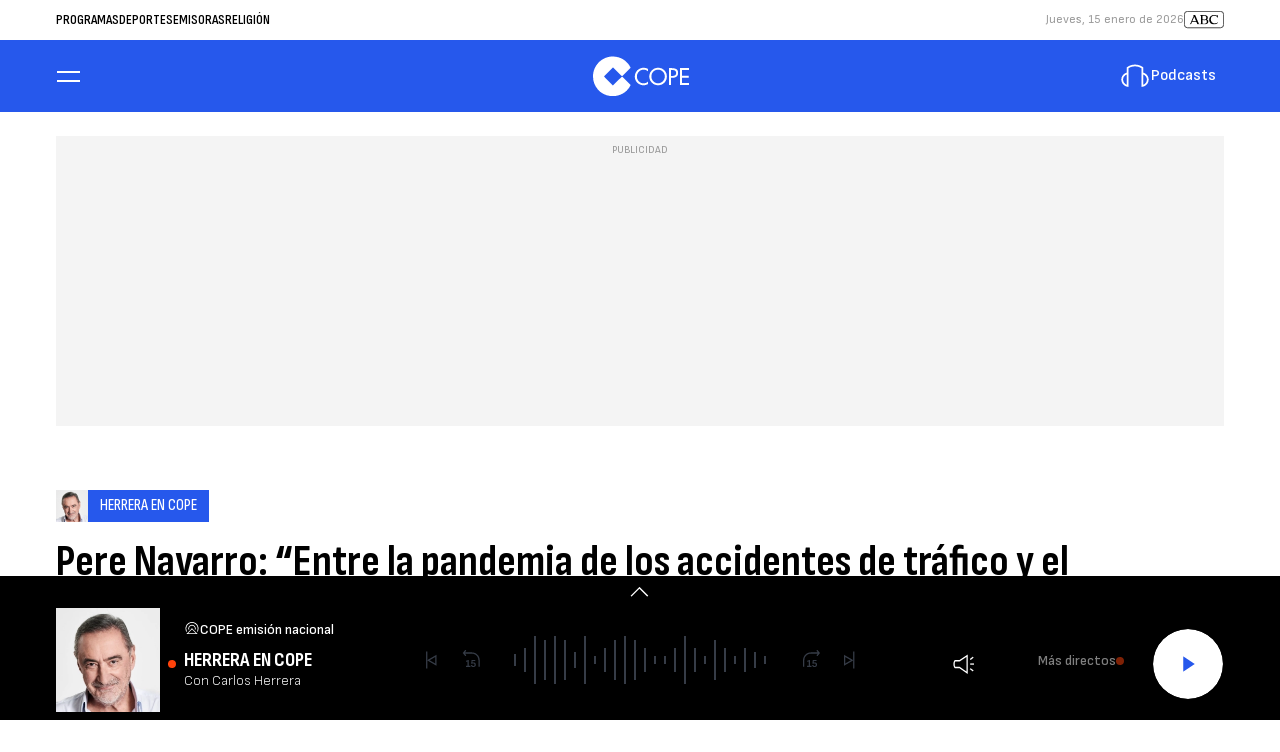

--- FILE ---
content_type: application/javascript; charset=utf-8
request_url: https://fundingchoicesmessages.google.com/f/AGSKWxWBknb3N2pCbQEQqo7IOCDXPYg4yrKz7ksbRClOfYMtgNcE2FnFz05EzzRbQT28h_DjYlb6K8orRY5gitTMV8u2fZOgxMq_8PBaXC_fTeDpsBxk56wZHNUhHUYiCdzXBQaJK-Qq0A4QjghtlV21rVAHjL50ZfMz1E8fjZw1A9nc43yd3_IelwX1aNVD/_/ad_4_tag_/adv.asp/adsecondary._adlib./display-ads-
body_size: -1294
content:
window['1c1cb55f-eaca-4cb5-89b1-b99a849b0e22'] = true;